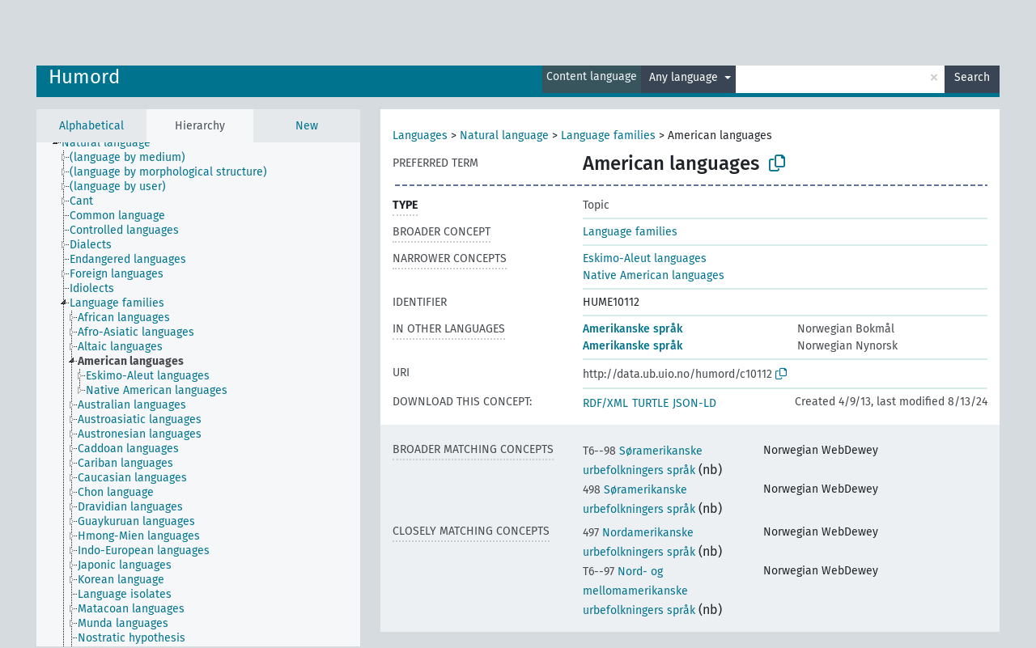

--- FILE ---
content_type: text/html; charset=UTF-8
request_url: https://data.ub.uio.no/skosmos/humord/en/page/c10112?clang=en&anylang=on
body_size: 32198
content:
<!DOCTYPE html>
<html dir="ltr" lang="en">
<head>
<base href="//data.ub.uio.no/skosmos/">
<link rel="shortcut icon" href="favicon.ico">
<meta http-equiv="X-UA-Compatible" content="IE=Edge">
<meta http-equiv="Content-Type" content="text/html; charset=UTF-8">
<meta name="viewport" content="width=device-width, initial-scale=1.0">
<meta name="format-detection" content="telephone=no">
<meta name="generator" content="Skosmos 2.16" />
<link href="vendor/twbs/bootstrap/dist/css/bootstrap.min.css" media="screen, print" rel="stylesheet" type="text/css">
<link href="vendor/vakata/jstree/dist/themes/default/style.min.css" media="screen, print" rel="stylesheet" type="text/css">
<link href="vendor/davidstutz/bootstrap-multiselect/dist/css/bootstrap-multiselect.min.css" media="screen, print" rel="stylesheet" type="text/css">
<link href="resource/css/fira.css" media="screen, print" rel="stylesheet" type="text/css">
<link href="resource/fontawesome/css/fontawesome.css" media="screen, print" rel="stylesheet" type="text/css">
<link href="resource/fontawesome/css/regular.css" media="screen, print" rel="stylesheet" type="text/css">
<link href="resource/fontawesome/css/solid.css" media="screen, print" rel="stylesheet" type="text/css">
<link href="resource/css/styles.css" media="screen, print" rel="stylesheet" type="text/css">
<link href="resource/css/stylesheet.css" media="screen, print" rel="stylesheet" type="text/css">

<title>UB-Data: HUME: American languages</title>
</head>
<body class="vocab-humord">
  <noscript>
    <strong>We're sorry but Skosmos doesn't work properly without JavaScript enabled. Please enable it to continue.</strong>
  </noscript>
  <a id="skiptocontent" href="humord/en/page/c10112?clang=en&amp;anylang=on#maincontent">Skip to main content</a>
  <div class="topbar-container topbar-white">
    <div class="topbar topbar-white">
      <div id="topbar-service-helper">
  <a
              class="service-en"
        href="en/?anylang=on"><h1 id="service-name">UB-Data</h1></a>
</div>
<div id="topbar-language-navigation">
<div id="language"><span class="navigation-font">|</span>
      <a id="language-nb" class="navigation-font" href="humord/nb/page/c10112?clang=en&amp;anylang=on"> på bokmål</a>
        <a id="language-nn" class="navigation-font" href="humord/nn/page/c10112?clang=en&amp;anylang=on"> på nynorsk</a>
        </div>
<div id="navigation">
  <a href="en/?anylang=on" id="navi1" class="navigation-font" >
  Vocabularies  </a>
  <a href="en/about?anylang=on" id="navi2" class="navigation-font">
  About  </a>
<span onclick="spcCopyToClip()" class="skosmos-tooltip-wrapper skosmos-tooltip t-bottom" id="navi3" style="text-align:center;" tabindex="0" data-title="emnedatahenvendelser@ub.uio.no
(click to copy)"><span class="navigation-font">Kontakt</span></span>
<!-- This isn't a secret. The feedback button is just hidden 'cause it doesn't work.  <a href="humord/en/feedback?anylang=on" id="navi3" class="navigation-font">
  Feedback  </a> -->
  <span class="skosmos-tooltip-wrapper skosmos-tooltip t-bottom" id="navi4" tabindex="0" data-title="Hover your cursor over the text with a dotted underline to see instructions about the property. &#xa; &#xa; For truncation search, please use the symbol * as in *animal or *patent*. For ends of search words, the search will be truncated automatically, even if the truncation symbol is not entered manually: thus, cat will yield the same results as cat*.">
    <span class="navigation-font">Help</span>
  </span>
</div>
</div>

<!-- top-bar ENDS HERE -->
    </div>
  </div>
    <div class="headerbar">
    <div class="header-row"><div class="headerbar-coloured"></div><div class="header-left">
  <h1><a href="humord/en/">Humord</a></h1>
</div>
<div class="header-float">
      <h2 class="sr-only">Search from vocabulary</h2>
    <div class="search-vocab-text"><p>Content language</p></div>
    <form class="navbar-form" role="search" name="text-search" action="humord/en/search">
    <input style="display: none" name="clang" value="en" id="lang-input">
    <div class="input-group">
      <div class="input-group-btn">
        <label class="sr-only" for="lang-dropdown-toggle">Content and search language</label>
        <button type="button" class="btn btn-default dropdown-toggle" data-bs-toggle="dropdown" aria-expanded="false" id="lang-dropdown-toggle">English<span class="caret"></span></button>
        <ul class="dropdown-menu" aria-labelledby="lang-dropdown-toggle">
                            <li><a class="dropdown-item" href="humord/en/page/c10112" class="lang-button" hreflang="en">English</a></li>
                    <li><a class="dropdown-item" href="humord/en/page/c10112?clang=nb" class="lang-button" hreflang="nb">Norwegian Bokmål</a></li>
                    <li><a class="dropdown-item" href="humord/en/page/c10112?clang=nn" class="lang-button" hreflang="nn">Norwegian Nynorsk</a></li>
                            <li>
            <a class="dropdown-item" href="humord/en/page/c10112?clang=en&amp;anylang=on"
              class="lang-button" id="lang-button-all">Any language</a>
            <input name="anylang" type="checkbox" checked>
          </li>
        </ul>
      </div><!-- /btn-group -->
      <label class="sr-only" for="search-field">Enter search term</label>
      <input id="search-field" type="text" class="form-control" name="q" value="">
      <div class="input-group-btn">
        <label class="sr-only" for="search-all-button">Submit search</label>
        <button id="search-all-button" type="submit" class="btn btn-primary">Search</button>
      </div>
    </div>
      </form>
</div>
</div>  </div>
    <div class="main-container">
        <div id="sidebar">
          <div class="sidebar-buttons">
                <h2 class="sr-only">Sidebar listing: list and traverse vocabulary contents by a criterion</h2>
        <ul class="nav nav-tabs">
                                      <h3 class="sr-only">List vocabulary concepts alphabetically</h3>
                    <li id="alpha" class="nav-item"><a class="nav-link" href="humord/en/index">Alphabetical</a></li>
                                                  <h3 class="sr-only">List vocabulary concepts hierarchically</h3>
                    <li id="hierarchy" class="nav-item">
            <a class="nav-link active" href="#" id="hier-trigger"
                        >Hierarchy            </a>
          </li>
                                                            <h3 class="sr-only">List vocabulary concepts by newest additions</h3>
                              <li id="changes" class="nav-item"><a class="nav-link" href="humord/en/new">New</a></li>
                                      </ul>
      </div>
      
            <h4 class="sr-only">Listing vocabulary concepts alphabetically</h4>
            <div class="sidebar-grey  concept-hierarchy">
        <div id="alphabetical-menu">
                  </div>
              </div>
        </div>
    
            <main id="maincontent" tabindex="-1">
            <div class="content">
        <div id="content-top"></div>
                     <h2 class="sr-only">Concept information</h2>
            <div class="concept-info">
      <div class="concept-main">
              <div class="row">
                                      <div class="crumb-path">
                        <a class="propertyvalue bread-crumb" href="humord/en/page/c09767">Languages</a><span class="bread-crumb"> > </span>
                                                <a class="propertyvalue bread-crumb" href="humord/en/page/c15161">Natural language</a><span class="bread-crumb"> > </span>
                                                <a class="propertyvalue bread-crumb" href="humord/en/page/c09821">Language families</a><span class="bread-crumb"> > </span>
                                                <span class="bread-crumb propertylabel-pink">American languages</span>
                                                </div>
                          </div>
            <div class="row property prop-preflabel"><div class="property-label property-label-pref"><h3 class="versal">
                                      Preferred term
                      </h3></div><div class="property-value-column"><span class="prefLabel conceptlabel" id="pref-label">American languages</span>
                        &nbsp;
        <button type="button" data-bs-toggle="tooltip" data-bs-placement="button" title="Copy to clipboard" class="btn btn-default btn-xs copy-clipboard" for="#pref-label"><span class="fa-regular fa-copy"></span></button></div><div class="col-md-12"><div class="preflabel-spacer"></div></div></div>
                       <div class="row property prop-rdf_type">
          <div class="property-label">
            <h3 class="versal-bold               property-click skosmos-tooltip-wrapper skosmos-tooltip t-top" data-title="Type of entity
              ">
                              Type
                          </h3>
          </div>
          <div class="property-value-column"><div class="property-value-wrapper">
                <ul>
                     <li>
            <p>Topic</p>
                        </li>
                </ul>
                </div></div></div>
                               <div class="row property prop-skos_broader">
          <div class="property-label">
            <h3 class="versal               property-click skosmos-tooltip-wrapper skosmos-tooltip t-top" data-title="Broader concept
              ">
                              Broader concept
                          </h3>
          </div>
          <div class="property-value-column"><div class="property-value-wrapper">
                <ul>
                     <li>
                                                                               <a href="humord/en/page/c09821"> Language families</a>
                                                                                                      </li>
                </ul>
                </div></div></div>
                               <div class="row property prop-skos_narrower">
          <div class="property-label">
            <h3 class="versal               property-click skosmos-tooltip-wrapper skosmos-tooltip t-top" data-title="Narrower concepts.
              ">
                              Narrower concepts
                          </h3>
          </div>
          <div class="property-value-column"><div class="property-value-wrapper">
                <ul>
                     <li>
                                                                               <a href="humord/en/page/c10141"> Eskimo-Aleut languages</a>
                                                                                                      </li>
                     <li>
                                                                               <a href="humord/en/page/c10113"> Native American languages</a>
                                                                                                      </li>
                </ul>
                </div></div></div>
                               <div class="row property prop-dc_identifier">
          <div class="property-label">
            <h3 class="versal              ">
                              Identifier
                          </h3>
          </div>
          <div class="property-value-column"><div class="property-value-wrapper">
                <ul>
                     <li>
                                                                 <span>HUME10112</span>
                                      </li>
                </ul>
                </div></div></div>
                                <div class="row property prop-other-languages">
        <div class="property-label"><h3 class="versal property-click skosmos-tooltip-wrapper skosmos-tooltip t-top" data-title="Terms for the concept in other languages." >In other languages</h3></div>
        <div class="property-value-column">
          <div class="property-value-wrapper">
            <ul>
                                          <li class="row other-languages first-of-language">
                <div class="col-6 versal versal-pref">
                                                      <a href='humord/en/page/c10112?clang=nb' hreflang='nb'>Amerikanske språk</a>
                                  </div>
                <div class="col-6 versal"><p>Norwegian Bokmål</p></div>
              </li>
                                                        <li class="row other-languages first-of-language">
                <div class="col-6 versal versal-pref">
                                                      <a href='humord/en/page/c10112?clang=nn' hreflang='nn'>Amerikanske språk</a>
                                  </div>
                <div class="col-6 versal"><p>Norwegian Nynorsk</p></div>
              </li>
                                        </ul>
          </div>
        </div>
      </div>
              <div class="row property prop-uri">
            <div class="property-label"><h3 class="versal">URI</h3></div>
            <div class="property-value-column">
                <div class="property-value-wrapper">
                    <span class="versal uri-input-box" id="uri-input-box">http://data.ub.uio.no/humord/c10112</span>
                    <button type="button" data-bs-toggle="tooltip" data-bs-placement="button" title="Copy to clipboard" class="btn btn-default btn-xs copy-clipboard" for="#uri-input-box">
                      <span class="fa-regular fa-copy"></span>
                    </button>
                </div>
            </div>
        </div>
        <div class="row">
            <div class="property-label"><h3 class="versal">Download this concept:</h3></div>
            <div class="property-value-column">
<span class="versal concept-download-links"><a href="rest/v1/humord/data?uri=http%3A%2F%2Fdata.ub.uio.no%2Fhumord%2Fc10112&amp;format=application/rdf%2Bxml">RDF/XML</a>
          <a href="rest/v1/humord/data?uri=http%3A%2F%2Fdata.ub.uio.no%2Fhumord%2Fc10112&amp;format=text/turtle">
            TURTLE</a>
          <a href="rest/v1/humord/data?uri=http%3A%2F%2Fdata.ub.uio.no%2Fhumord%2Fc10112&amp;format=application/ld%2Bjson">JSON-LD</a>
        </span><span class="versal date-info">Created 4/9/13, last modified 8/13/24</span>            </div>
        </div>
      </div>
      <!-- appendix / concept mapping properties -->
      <div
          class="concept-appendix hidden"
          data-concept-uri="http://data.ub.uio.no/humord/c10112"
          data-concept-type=""
          >
      </div>
    </div>
    
  

<template id="property-mappings-template">
    {{#each properties}}
    <div class="row{{#ifDeprecated concept.type 'skosext:DeprecatedConcept'}} deprecated{{/ifDeprecated}} property prop-{{ id }}">
        <div class="property-label"><h3 class="versal{{#ifNotInDescription type description}} property-click skosmos-tooltip-wrapper skosmos-tooltip t-top" data-title="{{ description }}{{/ifNotInDescription}}">{{label}}</h3></div>
        <div class="property-value-column">
            {{#each values }} {{! loop through ConceptPropertyValue objects }}
            {{#if prefLabel }}
            <div class="row">
                <div class="col-5">
                    <a class="versal" href="{{hrefLink}}">{{#if notation }}<span class="versal">{{ notation }} </span>{{/if}}{{ prefLabel }}</a>
                    {{#ifDifferentLabelLang lang }}<span class="propertyvalue"> ({{ lang }})</span>{{/ifDifferentLabelLang}}
                </div>
                {{#if vocabName }}
                    <span class="appendix-vocab-label col-7">{{ vocabName }}</span>
                {{/if}}
            </div>
            {{/if}}
            {{/each}}
        </div>
    </div>
    {{/each}}
</template>

        <div id="content-bottom"></div>
      </div>
    </main>
            <footer id="footer"></footer>
  </div>
  <script>
<!-- translations needed in javascript -->
var noResultsTranslation = "No results";
var loading_text = "Loading more items";
var loading_failed_text = "Error: Loading more items failed!";
var loading_retry_text = "Retry";
var jstree_loading = "Loading ...";
var results_disp = "All %d results displayed";
var all_vocabs  = "from all";
var n_selected = "selected";
var missing_value = "Value is required and can not be empty";
var expand_paths = "show all # paths";
var expand_propvals = "show all # values";
var hiertrans = "Hierarchy";
var depr_trans = "Deprecated concept";
var sr_only_translations = {
  hierarchy_listing: "Hierarchical listing of vocabulary concepts",
  groups_listing: "Hierarchical listing of vocabulary concepts and groupings",
};

<!-- variables passed through to javascript -->
var lang = "en";
var content_lang = "en";
var vocab = "humord";
var uri = "http://data.ub.uio.no/humord/c10112";
var prefLabels = [{"lang": "en","label": "American languages"}];
var uriSpace = "http://data.ub.uio.no/humord/";
var showNotation = true;
var sortByNotation = null;
var languageOrder = ["en","nb","nn"];
var vocShortName = "HUME";
var explicitLangCodes = false;
var pluginParameters = [];
</script>

<script type="application/ld+json">
{"@context":{"skos":"http://www.w3.org/2004/02/skos/core#","isothes":"http://purl.org/iso25964/skos-thes#","rdfs":"http://www.w3.org/2000/01/rdf-schema#","owl":"http://www.w3.org/2002/07/owl#","dct":"http://purl.org/dc/terms/","dc11":"http://purl.org/dc/elements/1.1/","uri":"@id","type":"@type","lang":"@language","value":"@value","graph":"@graph","label":"rdfs:label","prefLabel":"skos:prefLabel","altLabel":"skos:altLabel","hiddenLabel":"skos:hiddenLabel","broader":"skos:broader","narrower":"skos:narrower","related":"skos:related","inScheme":"skos:inScheme","schema":"http://schema.org/","wd":"http://www.wikidata.org/entity/","wdt":"http://www.wikidata.org/prop/direct/","humord":"http://data.ub.uio.no/humord/"},"graph":[{"uri":"http://data.ub.uio.no/humord/","type":"skos:ConceptScheme","label":{"lang":"nb","value":"Humord"}},{"uri":"humord:c09821","type":["http://data.ub.uio.no/onto#Topic","skos:Concept"],"narrower":{"uri":"humord:c10112"},"prefLabel":[{"lang":"nn","value":"Språkfamiliar"},{"lang":"nb","value":"Språkfamilier"},{"lang":"en","value":"Language families"}]},{"uri":"humord:c10112","type":["http://data.ub.uio.no/onto#Topic","skos:Concept"],"http://data.ub.uio.no/onto#ccmapperCandidates":12,"http://data.ub.uio.no/onto#ccmapperState":"accepted","dct:created":{"type":"http://www.w3.org/2001/XMLSchema#dateTime","value":"2013-04-09T00:00:00"},"dct:identifier":"HUME10112","dct:modified":{"type":"http://www.w3.org/2001/XMLSchema#dateTime","value":"2024-08-13T10:58:55"},"skos:broadMatch":[{"uri":"http://dewey.info/class/6--98/e23/"},{"uri":"http://dewey.info/class/498/e23/"}],"broader":{"uri":"humord:c09821"},"skos:closeMatch":[{"uri":"http://dewey.info/class/497/e23/"},{"uri":"http://dewey.info/class/6--97/e23/"}],"skos:definition":{"lang":"nb","value":"Amerikanske språk brukes om amerikanske urfolksspråk <uio>"},"inScheme":{"uri":"http://data.ub.uio.no/humord/"},"skos:mappingRelation":[{"uri":"http://dewey.info/class/497/e23/"},{"uri":"http://dewey.info/class/6--98/e23/"},{"uri":"http://dewey.info/class/6--97/e23/"},{"uri":"http://dewey.info/class/498/e23/"}],"narrower":[{"uri":"humord:c10141"},{"uri":"humord:c10113"}],"prefLabel":[{"lang":"nn","value":"Amerikanske språk"},{"lang":"nb","value":"Amerikanske språk"},{"lang":"en","value":"American languages"}]},{"uri":"humord:c10113","type":["http://data.ub.uio.no/onto#Topic","skos:Concept"],"broader":{"uri":"humord:c10112"},"prefLabel":[{"lang":"nn","value":"Amerikanske urfolksspråk"},{"lang":"nb","value":"Amerikanske urfolksspråk"},{"lang":"en","value":"Native American languages"}]},{"uri":"humord:c10141","type":["http://data.ub.uio.no/onto#Topic","skos:Concept"],"broader":{"uri":"humord:c10112"},"prefLabel":[{"lang":"nn","value":"Eskimoisk-aleutiske språk"},{"lang":"en","value":"Eskimo-Aleut languages"},{"lang":"nb","value":"Eskimoisk-aleutiske språk"}]},{"uri":"http://data.ub.uio.no/onto#Topic","type":["rdfs:Class","owl:Class"],"label":[{"lang":"nb","value":"Innholdsbeskrivende emne"},{"lang":"en","value":"Topic"}]}]}
</script>
<script src="vendor/components/jquery/jquery.min.js"></script>
<script src="vendor/components/handlebars.js/handlebars.min.js"></script>
<script src="vendor/vakata/jstree/dist/jstree.min.js"></script>
<script src="vendor/twitter/typeahead.js/dist/typeahead.bundle.min.js"></script>
<script src="vendor/davidstutz/bootstrap-multiselect/dist/js/bootstrap-multiselect.min.js"></script>
<script src="vendor/twbs/bootstrap/dist/js/bootstrap.bundle.js"></script>
<script src="vendor/etdsolutions/waypoints/jquery.waypoints.min.js"></script>
<script src="vendor/newerton/jquery-mousewheel/jquery.mousewheel.min.js"></script>
<script src="vendor/pamelafox/lscache/lscache.min.js"></script>
<script src="resource/js/config.js"></script>
<script src="resource/js/hierarchy.js"></script>
<script src="resource/js/groups.js"></script>
<script src="resource/js/scripts.js"></script>
<script src="resource/js/docready.js"></script>

  <!-- If you want to include something (analytics script etc.) on all the pages insert it here. -->
  </body>
</html>
<script>(function (c) {if (c && c.groupCollapsed) {
c.log("%c[2026-01-17 05:55:18] INFO [qid 14711] SPARQL query:\nPREFIX owl: <http://www.w3.org/2002/07/owl#>\nPREFIX rdf: <http://www.w3.org/1999/02/22-rdf-syntax-ns#>\nPREFIX rdfs: <http://www.w3.org/2000/01/rdf-schema#>\nPREFIX skos: <http://www.w3.org/2004/02/skos/core#>\nPREFIX skosxl: <http://www.w3.org/2008/05/skos-xl#>\n\nCONSTRUCT {\n ?s ?p ?uri .\n ?sp ?uri ?op .\n ?uri ?p ?o .\n ?p rdfs:label ?proplabel .\n ?p rdfs:comment ?propcomm .\n ?p skos:definition ?propdef .\n ?p rdfs:subPropertyOf ?pp .\n ?pp rdfs:label ?plabel .\n ?o a ?ot .\n ?o skos:prefLabel ?opl .\n ?o rdfs:label ?ol .\n ?o rdf:value ?ov .\n ?o skos:notation ?on .\n ?o ?oprop ?oval .\n ?o ?xlprop ?xlval .\n ?dt rdfs:label ?dtlabel .\n ?directgroup skos:member ?uri .\n ?parent skos:member ?group .\n ?group skos:prefLabel ?grouplabel .\n ?b1 rdf:first ?item .\n ?b1 rdf:rest ?b2 .\n ?item a ?it .\n ?item skos:prefLabel ?il .\n ?group a ?grouptype . \n ?x skos:member ?o . ?x skos:prefLabel ?xl . ?x a <http://purl.org/iso25964/skos-thes#ThesaurusArray> .\n} FROM NAMED <http://data.ub.uio.no/humord>  WHERE {\n VALUES (?uri) { (<http://data.ub.uio.no/humord/c10112>) }\n GRAPH <http://data.ub.uio.no/humord> {\n  {\n    ?s ?p ?uri .\n    FILTER(!isBlank(?s))\n    FILTER(?p != skos:inScheme)\n    FILTER NOT EXISTS { ?s owl:deprecated true . }\n  }\n  UNION\n  { ?sp ?uri ?op . }\n  UNION\n  {\n    ?directgroup skos:member ?uri .\n    ?group skos:member+ ?uri .\n    ?group skos:prefLabel ?grouplabel .\n    ?group a ?grouptype .\n    OPTIONAL { ?parent skos:member ?group }\n  }\n  UNION\n  {\n   ?uri ?p ?o .\n   OPTIONAL {\n     ?uri skos:notation ?nVal .\n     FILTER(isLiteral(?nVal))\n     BIND(datatype(?nVal) AS ?dt)\n     ?dt rdfs:label ?dtlabel\n   }\n   OPTIONAL {\n     ?o rdf:rest* ?b1 .\n     ?b1 rdf:first ?item .\n     ?b1 rdf:rest ?b2 .\n     OPTIONAL { ?item a ?it . }\n     OPTIONAL { ?item skos:prefLabel ?il . }\n   }\n   OPTIONAL {\n     { ?p rdfs:label ?proplabel . }\n     UNION\n     { ?p rdfs:comment ?propcomm . }\n     UNION\n     { ?p skos:definition ?propdef . }\n     UNION\n     { ?p rdfs:subPropertyOf ?pp . }\n   }\n   OPTIONAL {\n     { ?o a ?ot . }\n     UNION\n     { ?o skos:prefLabel ?opl . }\n     UNION\n     { ?o rdfs:label ?ol . }\n     UNION\n     { ?o rdf:value ?ov . \n       OPTIONAL { ?o ?oprop ?oval . }\n     }\n     UNION\n     { ?o skos:notation ?on . }\n     UNION\n     { ?o a skosxl:Label .\n       ?o ?xlprop ?xlval }\n   } \n OPTIONAL {\n                      ?x skos:member ?o .\n                      ?x a <http://purl.org/iso25964/skos-thes#ThesaurusArray> .\n                      ?x skos:prefLabel ?xl .\n                      FILTER NOT EXISTS {\n                        ?x skos:member ?other .\n                        MINUS { ?other skos:broader ?uri }\n                      }\n                    }\n  }\n }\n}\n\n\n", "font-weight: normal");
c.log("%c[2026-01-17 05:55:18] INFO [qid 14711] result: 47 triples returned in 14 ms\n", "font-weight: normal");
c.log("%c[2026-01-17 05:55:18] INFO [qid 87526] SPARQL query:\nPREFIX skos: <http://www.w3.org/2004/02/skos/core#>\n\nSELECT * FROM <http://data.ub.uio.no/humord>\nWHERE {\n  SELECT ?object ?label (GROUP_CONCAT(STR(?dir);separator=' ') as ?direct)\n  WHERE {\n    <http://data.ub.uio.no/humord/c10112> a skos:Concept .\n    OPTIONAL {\n      <http://data.ub.uio.no/humord/c10112> skos:broader* ?object .\n      OPTIONAL {\n        ?object skos:broader ?dir .\n      }\n    }\n    OPTIONAL {\n      ?object skos:prefLabel ?label .\n      FILTER (langMatches(lang(?label), \"en\"))\n    }\n    OPTIONAL { ?object skos:prefLabel ?label }\n  }\n  GROUP BY ?object ?label\n}\nLIMIT 1000\n\n", "font-weight: normal");
c.log("%c[2026-01-17 05:55:18] INFO [qid 87526] result: 4 rows returned in 9 ms\n", "font-weight: normal");
c.log("%c[2026-01-17 05:55:18] INFO [qid 37374] SPARQL query:\nPREFIX dc: <http://purl.org/dc/terms/>\nPREFIX dc11: <http://purl.org/dc/elements/1.1/>\nPREFIX rdfs: <http://www.w3.org/2000/01/rdf-schema#>\nPREFIX skos: <http://www.w3.org/2004/02/skos/core#>\n\nSELECT ?label \nWHERE {\n  <http://www.w3.org/2004/02/skos/core#mappingRelation> a ?type .\n  OPTIONAL {\n    <http://www.w3.org/2004/02/skos/core#mappingRelation> skos:prefLabel ?label .\n    FILTER( langMatches(lang(?label), 'en') )\n  }\n  OPTIONAL {\n    <http://www.w3.org/2004/02/skos/core#mappingRelation> rdfs:label ?label .\n    FILTER( langMatches(lang(?label), 'en') )\n  }\n  OPTIONAL {\n    <http://www.w3.org/2004/02/skos/core#mappingRelation> dc:title ?label .\n    FILTER( langMatches(lang(?label), 'en') )\n  }\n  OPTIONAL {\n    <http://www.w3.org/2004/02/skos/core#mappingRelation> dc11:title ?label .\n    FILTER( langMatches(lang(?label), 'en') )\n  }\n}\n\n", "font-weight: normal");
c.log("%c[2026-01-17 05:55:18] INFO [qid 37374] result: 0 rows returned in 1 ms\n", "font-weight: normal");
c.log("%c[2026-01-17 05:55:18] INFO [qid 95946] SPARQL query:\nPREFIX dc: <http://purl.org/dc/terms/>\nPREFIX dc11: <http://purl.org/dc/elements/1.1/>\nPREFIX rdfs: <http://www.w3.org/2000/01/rdf-schema#>\nPREFIX skos: <http://www.w3.org/2004/02/skos/core#>\n\nSELECT ?label \nWHERE {\n  <http://www.w3.org/2004/02/skos/core#mappingRelation> a ?type .\n  OPTIONAL {\n    <http://www.w3.org/2004/02/skos/core#mappingRelation> skos:prefLabel ?label .\n    \n  }\n  OPTIONAL {\n    <http://www.w3.org/2004/02/skos/core#mappingRelation> rdfs:label ?label .\n    \n  }\n  OPTIONAL {\n    <http://www.w3.org/2004/02/skos/core#mappingRelation> dc:title ?label .\n    \n  }\n  OPTIONAL {\n    <http://www.w3.org/2004/02/skos/core#mappingRelation> dc11:title ?label .\n    \n  }\n}\n\n", "font-weight: normal");
c.log("%c[2026-01-17 05:55:18] INFO [qid 95946] result: 0 rows returned in 1 ms\n", "font-weight: normal");
c.log("%c[2026-01-17 05:55:18] INFO [qid 32252] SPARQL query:\nPREFIX rdfs: <http://www.w3.org/2000/01/rdf-schema#>\n\nSELECT ?superProperty \nWHERE {\n  <http://www.w3.org/2004/02/skos/core#mappingRelation> rdfs:subPropertyOf ?superProperty\n}\n\n", "font-weight: normal");
c.log("%c[2026-01-17 05:55:18] INFO [qid 32252] result: 0 rows returned in 1 ms\n", "font-weight: normal");
c.log("%c[2026-01-17 05:55:18] INFO [qid 57536] SPARQL query:\nPREFIX dc: <http://purl.org/dc/terms/>\nPREFIX dc11: <http://purl.org/dc/elements/1.1/>\nPREFIX rdfs: <http://www.w3.org/2000/01/rdf-schema#>\nPREFIX skos: <http://www.w3.org/2004/02/skos/core#>\n\nSELECT ?label \nWHERE {\n  <http://data.ub.uio.no/onto#ccmapperCandidates> a ?type .\n  OPTIONAL {\n    <http://data.ub.uio.no/onto#ccmapperCandidates> skos:prefLabel ?label .\n    FILTER( langMatches(lang(?label), 'en') )\n  }\n  OPTIONAL {\n    <http://data.ub.uio.no/onto#ccmapperCandidates> rdfs:label ?label .\n    FILTER( langMatches(lang(?label), 'en') )\n  }\n  OPTIONAL {\n    <http://data.ub.uio.no/onto#ccmapperCandidates> dc:title ?label .\n    FILTER( langMatches(lang(?label), 'en') )\n  }\n  OPTIONAL {\n    <http://data.ub.uio.no/onto#ccmapperCandidates> dc11:title ?label .\n    FILTER( langMatches(lang(?label), 'en') )\n  }\n}\n\n", "font-weight: normal");
c.log("%c[2026-01-17 05:55:18] INFO [qid 57536] result: 0 rows returned in 1 ms\n", "font-weight: normal");
c.log("%c[2026-01-17 05:55:18] INFO [qid 78156] SPARQL query:\nPREFIX dc: <http://purl.org/dc/terms/>\nPREFIX dc11: <http://purl.org/dc/elements/1.1/>\nPREFIX rdfs: <http://www.w3.org/2000/01/rdf-schema#>\nPREFIX skos: <http://www.w3.org/2004/02/skos/core#>\n\nSELECT ?label \nWHERE {\n  <http://data.ub.uio.no/onto#ccmapperCandidates> a ?type .\n  OPTIONAL {\n    <http://data.ub.uio.no/onto#ccmapperCandidates> skos:prefLabel ?label .\n    \n  }\n  OPTIONAL {\n    <http://data.ub.uio.no/onto#ccmapperCandidates> rdfs:label ?label .\n    \n  }\n  OPTIONAL {\n    <http://data.ub.uio.no/onto#ccmapperCandidates> dc:title ?label .\n    \n  }\n  OPTIONAL {\n    <http://data.ub.uio.no/onto#ccmapperCandidates> dc11:title ?label .\n    \n  }\n}\n\n", "font-weight: normal");
c.log("%c[2026-01-17 05:55:18] INFO [qid 78156] result: 0 rows returned in 1 ms\n", "font-weight: normal");
c.log("%c[2026-01-17 05:55:18] INFO [qid 23917] SPARQL query:\nPREFIX rdfs: <http://www.w3.org/2000/01/rdf-schema#>\n\nSELECT ?superProperty \nWHERE {\n  <http://data.ub.uio.no/onto#ccmapperCandidates> rdfs:subPropertyOf ?superProperty\n}\n\n", "font-weight: normal");
c.log("%c[2026-01-17 05:55:18] INFO [qid 23917] result: 0 rows returned in 1 ms\n", "font-weight: normal");
c.log("%c[2026-01-17 05:55:18] INFO [qid 89668] SPARQL query:\nPREFIX dc: <http://purl.org/dc/terms/>\nPREFIX dc11: <http://purl.org/dc/elements/1.1/>\nPREFIX rdfs: <http://www.w3.org/2000/01/rdf-schema#>\nPREFIX skos: <http://www.w3.org/2004/02/skos/core#>\n\nSELECT ?label \nWHERE {\n  <http://data.ub.uio.no/onto#ccmapperState> a ?type .\n  OPTIONAL {\n    <http://data.ub.uio.no/onto#ccmapperState> skos:prefLabel ?label .\n    FILTER( langMatches(lang(?label), 'en') )\n  }\n  OPTIONAL {\n    <http://data.ub.uio.no/onto#ccmapperState> rdfs:label ?label .\n    FILTER( langMatches(lang(?label), 'en') )\n  }\n  OPTIONAL {\n    <http://data.ub.uio.no/onto#ccmapperState> dc:title ?label .\n    FILTER( langMatches(lang(?label), 'en') )\n  }\n  OPTIONAL {\n    <http://data.ub.uio.no/onto#ccmapperState> dc11:title ?label .\n    FILTER( langMatches(lang(?label), 'en') )\n  }\n}\n\n", "font-weight: normal");
c.log("%c[2026-01-17 05:55:18] INFO [qid 89668] result: 0 rows returned in 1 ms\n", "font-weight: normal");
c.log("%c[2026-01-17 05:55:18] INFO [qid 45600] SPARQL query:\nPREFIX dc: <http://purl.org/dc/terms/>\nPREFIX dc11: <http://purl.org/dc/elements/1.1/>\nPREFIX rdfs: <http://www.w3.org/2000/01/rdf-schema#>\nPREFIX skos: <http://www.w3.org/2004/02/skos/core#>\n\nSELECT ?label \nWHERE {\n  <http://data.ub.uio.no/onto#ccmapperState> a ?type .\n  OPTIONAL {\n    <http://data.ub.uio.no/onto#ccmapperState> skos:prefLabel ?label .\n    \n  }\n  OPTIONAL {\n    <http://data.ub.uio.no/onto#ccmapperState> rdfs:label ?label .\n    \n  }\n  OPTIONAL {\n    <http://data.ub.uio.no/onto#ccmapperState> dc:title ?label .\n    \n  }\n  OPTIONAL {\n    <http://data.ub.uio.no/onto#ccmapperState> dc11:title ?label .\n    \n  }\n}\n\n", "font-weight: normal");
c.log("%c[2026-01-17 05:55:18] INFO [qid 45600] result: 0 rows returned in 0 ms\n", "font-weight: normal");
c.log("%c[2026-01-17 05:55:18] INFO [qid 58944] SPARQL query:\nPREFIX rdfs: <http://www.w3.org/2000/01/rdf-schema#>\n\nSELECT ?superProperty \nWHERE {\n  <http://data.ub.uio.no/onto#ccmapperState> rdfs:subPropertyOf ?superProperty\n}\n\n", "font-weight: normal");
c.log("%c[2026-01-17 05:55:18] INFO [qid 58944] result: 0 rows returned in 0 ms\n", "font-weight: normal");
}})(console);</script>